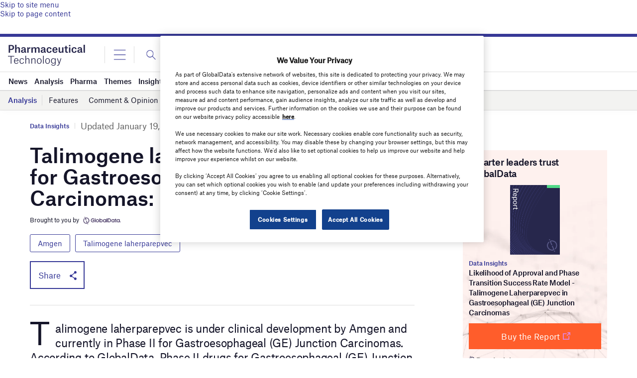

--- FILE ---
content_type: text/html; charset=utf-8
request_url: https://www.google.com/recaptcha/api2/anchor?ar=1&k=6LcqBjQUAAAAAOm0OoVcGhdeuwRaYeG44rfzGqtv&co=aHR0cHM6Ly93d3cucGhhcm1hY2V1dGljYWwtdGVjaG5vbG9neS5jb206NDQz&hl=en&v=PoyoqOPhxBO7pBk68S4YbpHZ&size=normal&anchor-ms=20000&execute-ms=30000&cb=3h515b6cwm17
body_size: 49264
content:
<!DOCTYPE HTML><html dir="ltr" lang="en"><head><meta http-equiv="Content-Type" content="text/html; charset=UTF-8">
<meta http-equiv="X-UA-Compatible" content="IE=edge">
<title>reCAPTCHA</title>
<style type="text/css">
/* cyrillic-ext */
@font-face {
  font-family: 'Roboto';
  font-style: normal;
  font-weight: 400;
  font-stretch: 100%;
  src: url(//fonts.gstatic.com/s/roboto/v48/KFO7CnqEu92Fr1ME7kSn66aGLdTylUAMa3GUBHMdazTgWw.woff2) format('woff2');
  unicode-range: U+0460-052F, U+1C80-1C8A, U+20B4, U+2DE0-2DFF, U+A640-A69F, U+FE2E-FE2F;
}
/* cyrillic */
@font-face {
  font-family: 'Roboto';
  font-style: normal;
  font-weight: 400;
  font-stretch: 100%;
  src: url(//fonts.gstatic.com/s/roboto/v48/KFO7CnqEu92Fr1ME7kSn66aGLdTylUAMa3iUBHMdazTgWw.woff2) format('woff2');
  unicode-range: U+0301, U+0400-045F, U+0490-0491, U+04B0-04B1, U+2116;
}
/* greek-ext */
@font-face {
  font-family: 'Roboto';
  font-style: normal;
  font-weight: 400;
  font-stretch: 100%;
  src: url(//fonts.gstatic.com/s/roboto/v48/KFO7CnqEu92Fr1ME7kSn66aGLdTylUAMa3CUBHMdazTgWw.woff2) format('woff2');
  unicode-range: U+1F00-1FFF;
}
/* greek */
@font-face {
  font-family: 'Roboto';
  font-style: normal;
  font-weight: 400;
  font-stretch: 100%;
  src: url(//fonts.gstatic.com/s/roboto/v48/KFO7CnqEu92Fr1ME7kSn66aGLdTylUAMa3-UBHMdazTgWw.woff2) format('woff2');
  unicode-range: U+0370-0377, U+037A-037F, U+0384-038A, U+038C, U+038E-03A1, U+03A3-03FF;
}
/* math */
@font-face {
  font-family: 'Roboto';
  font-style: normal;
  font-weight: 400;
  font-stretch: 100%;
  src: url(//fonts.gstatic.com/s/roboto/v48/KFO7CnqEu92Fr1ME7kSn66aGLdTylUAMawCUBHMdazTgWw.woff2) format('woff2');
  unicode-range: U+0302-0303, U+0305, U+0307-0308, U+0310, U+0312, U+0315, U+031A, U+0326-0327, U+032C, U+032F-0330, U+0332-0333, U+0338, U+033A, U+0346, U+034D, U+0391-03A1, U+03A3-03A9, U+03B1-03C9, U+03D1, U+03D5-03D6, U+03F0-03F1, U+03F4-03F5, U+2016-2017, U+2034-2038, U+203C, U+2040, U+2043, U+2047, U+2050, U+2057, U+205F, U+2070-2071, U+2074-208E, U+2090-209C, U+20D0-20DC, U+20E1, U+20E5-20EF, U+2100-2112, U+2114-2115, U+2117-2121, U+2123-214F, U+2190, U+2192, U+2194-21AE, U+21B0-21E5, U+21F1-21F2, U+21F4-2211, U+2213-2214, U+2216-22FF, U+2308-230B, U+2310, U+2319, U+231C-2321, U+2336-237A, U+237C, U+2395, U+239B-23B7, U+23D0, U+23DC-23E1, U+2474-2475, U+25AF, U+25B3, U+25B7, U+25BD, U+25C1, U+25CA, U+25CC, U+25FB, U+266D-266F, U+27C0-27FF, U+2900-2AFF, U+2B0E-2B11, U+2B30-2B4C, U+2BFE, U+3030, U+FF5B, U+FF5D, U+1D400-1D7FF, U+1EE00-1EEFF;
}
/* symbols */
@font-face {
  font-family: 'Roboto';
  font-style: normal;
  font-weight: 400;
  font-stretch: 100%;
  src: url(//fonts.gstatic.com/s/roboto/v48/KFO7CnqEu92Fr1ME7kSn66aGLdTylUAMaxKUBHMdazTgWw.woff2) format('woff2');
  unicode-range: U+0001-000C, U+000E-001F, U+007F-009F, U+20DD-20E0, U+20E2-20E4, U+2150-218F, U+2190, U+2192, U+2194-2199, U+21AF, U+21E6-21F0, U+21F3, U+2218-2219, U+2299, U+22C4-22C6, U+2300-243F, U+2440-244A, U+2460-24FF, U+25A0-27BF, U+2800-28FF, U+2921-2922, U+2981, U+29BF, U+29EB, U+2B00-2BFF, U+4DC0-4DFF, U+FFF9-FFFB, U+10140-1018E, U+10190-1019C, U+101A0, U+101D0-101FD, U+102E0-102FB, U+10E60-10E7E, U+1D2C0-1D2D3, U+1D2E0-1D37F, U+1F000-1F0FF, U+1F100-1F1AD, U+1F1E6-1F1FF, U+1F30D-1F30F, U+1F315, U+1F31C, U+1F31E, U+1F320-1F32C, U+1F336, U+1F378, U+1F37D, U+1F382, U+1F393-1F39F, U+1F3A7-1F3A8, U+1F3AC-1F3AF, U+1F3C2, U+1F3C4-1F3C6, U+1F3CA-1F3CE, U+1F3D4-1F3E0, U+1F3ED, U+1F3F1-1F3F3, U+1F3F5-1F3F7, U+1F408, U+1F415, U+1F41F, U+1F426, U+1F43F, U+1F441-1F442, U+1F444, U+1F446-1F449, U+1F44C-1F44E, U+1F453, U+1F46A, U+1F47D, U+1F4A3, U+1F4B0, U+1F4B3, U+1F4B9, U+1F4BB, U+1F4BF, U+1F4C8-1F4CB, U+1F4D6, U+1F4DA, U+1F4DF, U+1F4E3-1F4E6, U+1F4EA-1F4ED, U+1F4F7, U+1F4F9-1F4FB, U+1F4FD-1F4FE, U+1F503, U+1F507-1F50B, U+1F50D, U+1F512-1F513, U+1F53E-1F54A, U+1F54F-1F5FA, U+1F610, U+1F650-1F67F, U+1F687, U+1F68D, U+1F691, U+1F694, U+1F698, U+1F6AD, U+1F6B2, U+1F6B9-1F6BA, U+1F6BC, U+1F6C6-1F6CF, U+1F6D3-1F6D7, U+1F6E0-1F6EA, U+1F6F0-1F6F3, U+1F6F7-1F6FC, U+1F700-1F7FF, U+1F800-1F80B, U+1F810-1F847, U+1F850-1F859, U+1F860-1F887, U+1F890-1F8AD, U+1F8B0-1F8BB, U+1F8C0-1F8C1, U+1F900-1F90B, U+1F93B, U+1F946, U+1F984, U+1F996, U+1F9E9, U+1FA00-1FA6F, U+1FA70-1FA7C, U+1FA80-1FA89, U+1FA8F-1FAC6, U+1FACE-1FADC, U+1FADF-1FAE9, U+1FAF0-1FAF8, U+1FB00-1FBFF;
}
/* vietnamese */
@font-face {
  font-family: 'Roboto';
  font-style: normal;
  font-weight: 400;
  font-stretch: 100%;
  src: url(//fonts.gstatic.com/s/roboto/v48/KFO7CnqEu92Fr1ME7kSn66aGLdTylUAMa3OUBHMdazTgWw.woff2) format('woff2');
  unicode-range: U+0102-0103, U+0110-0111, U+0128-0129, U+0168-0169, U+01A0-01A1, U+01AF-01B0, U+0300-0301, U+0303-0304, U+0308-0309, U+0323, U+0329, U+1EA0-1EF9, U+20AB;
}
/* latin-ext */
@font-face {
  font-family: 'Roboto';
  font-style: normal;
  font-weight: 400;
  font-stretch: 100%;
  src: url(//fonts.gstatic.com/s/roboto/v48/KFO7CnqEu92Fr1ME7kSn66aGLdTylUAMa3KUBHMdazTgWw.woff2) format('woff2');
  unicode-range: U+0100-02BA, U+02BD-02C5, U+02C7-02CC, U+02CE-02D7, U+02DD-02FF, U+0304, U+0308, U+0329, U+1D00-1DBF, U+1E00-1E9F, U+1EF2-1EFF, U+2020, U+20A0-20AB, U+20AD-20C0, U+2113, U+2C60-2C7F, U+A720-A7FF;
}
/* latin */
@font-face {
  font-family: 'Roboto';
  font-style: normal;
  font-weight: 400;
  font-stretch: 100%;
  src: url(//fonts.gstatic.com/s/roboto/v48/KFO7CnqEu92Fr1ME7kSn66aGLdTylUAMa3yUBHMdazQ.woff2) format('woff2');
  unicode-range: U+0000-00FF, U+0131, U+0152-0153, U+02BB-02BC, U+02C6, U+02DA, U+02DC, U+0304, U+0308, U+0329, U+2000-206F, U+20AC, U+2122, U+2191, U+2193, U+2212, U+2215, U+FEFF, U+FFFD;
}
/* cyrillic-ext */
@font-face {
  font-family: 'Roboto';
  font-style: normal;
  font-weight: 500;
  font-stretch: 100%;
  src: url(//fonts.gstatic.com/s/roboto/v48/KFO7CnqEu92Fr1ME7kSn66aGLdTylUAMa3GUBHMdazTgWw.woff2) format('woff2');
  unicode-range: U+0460-052F, U+1C80-1C8A, U+20B4, U+2DE0-2DFF, U+A640-A69F, U+FE2E-FE2F;
}
/* cyrillic */
@font-face {
  font-family: 'Roboto';
  font-style: normal;
  font-weight: 500;
  font-stretch: 100%;
  src: url(//fonts.gstatic.com/s/roboto/v48/KFO7CnqEu92Fr1ME7kSn66aGLdTylUAMa3iUBHMdazTgWw.woff2) format('woff2');
  unicode-range: U+0301, U+0400-045F, U+0490-0491, U+04B0-04B1, U+2116;
}
/* greek-ext */
@font-face {
  font-family: 'Roboto';
  font-style: normal;
  font-weight: 500;
  font-stretch: 100%;
  src: url(//fonts.gstatic.com/s/roboto/v48/KFO7CnqEu92Fr1ME7kSn66aGLdTylUAMa3CUBHMdazTgWw.woff2) format('woff2');
  unicode-range: U+1F00-1FFF;
}
/* greek */
@font-face {
  font-family: 'Roboto';
  font-style: normal;
  font-weight: 500;
  font-stretch: 100%;
  src: url(//fonts.gstatic.com/s/roboto/v48/KFO7CnqEu92Fr1ME7kSn66aGLdTylUAMa3-UBHMdazTgWw.woff2) format('woff2');
  unicode-range: U+0370-0377, U+037A-037F, U+0384-038A, U+038C, U+038E-03A1, U+03A3-03FF;
}
/* math */
@font-face {
  font-family: 'Roboto';
  font-style: normal;
  font-weight: 500;
  font-stretch: 100%;
  src: url(//fonts.gstatic.com/s/roboto/v48/KFO7CnqEu92Fr1ME7kSn66aGLdTylUAMawCUBHMdazTgWw.woff2) format('woff2');
  unicode-range: U+0302-0303, U+0305, U+0307-0308, U+0310, U+0312, U+0315, U+031A, U+0326-0327, U+032C, U+032F-0330, U+0332-0333, U+0338, U+033A, U+0346, U+034D, U+0391-03A1, U+03A3-03A9, U+03B1-03C9, U+03D1, U+03D5-03D6, U+03F0-03F1, U+03F4-03F5, U+2016-2017, U+2034-2038, U+203C, U+2040, U+2043, U+2047, U+2050, U+2057, U+205F, U+2070-2071, U+2074-208E, U+2090-209C, U+20D0-20DC, U+20E1, U+20E5-20EF, U+2100-2112, U+2114-2115, U+2117-2121, U+2123-214F, U+2190, U+2192, U+2194-21AE, U+21B0-21E5, U+21F1-21F2, U+21F4-2211, U+2213-2214, U+2216-22FF, U+2308-230B, U+2310, U+2319, U+231C-2321, U+2336-237A, U+237C, U+2395, U+239B-23B7, U+23D0, U+23DC-23E1, U+2474-2475, U+25AF, U+25B3, U+25B7, U+25BD, U+25C1, U+25CA, U+25CC, U+25FB, U+266D-266F, U+27C0-27FF, U+2900-2AFF, U+2B0E-2B11, U+2B30-2B4C, U+2BFE, U+3030, U+FF5B, U+FF5D, U+1D400-1D7FF, U+1EE00-1EEFF;
}
/* symbols */
@font-face {
  font-family: 'Roboto';
  font-style: normal;
  font-weight: 500;
  font-stretch: 100%;
  src: url(//fonts.gstatic.com/s/roboto/v48/KFO7CnqEu92Fr1ME7kSn66aGLdTylUAMaxKUBHMdazTgWw.woff2) format('woff2');
  unicode-range: U+0001-000C, U+000E-001F, U+007F-009F, U+20DD-20E0, U+20E2-20E4, U+2150-218F, U+2190, U+2192, U+2194-2199, U+21AF, U+21E6-21F0, U+21F3, U+2218-2219, U+2299, U+22C4-22C6, U+2300-243F, U+2440-244A, U+2460-24FF, U+25A0-27BF, U+2800-28FF, U+2921-2922, U+2981, U+29BF, U+29EB, U+2B00-2BFF, U+4DC0-4DFF, U+FFF9-FFFB, U+10140-1018E, U+10190-1019C, U+101A0, U+101D0-101FD, U+102E0-102FB, U+10E60-10E7E, U+1D2C0-1D2D3, U+1D2E0-1D37F, U+1F000-1F0FF, U+1F100-1F1AD, U+1F1E6-1F1FF, U+1F30D-1F30F, U+1F315, U+1F31C, U+1F31E, U+1F320-1F32C, U+1F336, U+1F378, U+1F37D, U+1F382, U+1F393-1F39F, U+1F3A7-1F3A8, U+1F3AC-1F3AF, U+1F3C2, U+1F3C4-1F3C6, U+1F3CA-1F3CE, U+1F3D4-1F3E0, U+1F3ED, U+1F3F1-1F3F3, U+1F3F5-1F3F7, U+1F408, U+1F415, U+1F41F, U+1F426, U+1F43F, U+1F441-1F442, U+1F444, U+1F446-1F449, U+1F44C-1F44E, U+1F453, U+1F46A, U+1F47D, U+1F4A3, U+1F4B0, U+1F4B3, U+1F4B9, U+1F4BB, U+1F4BF, U+1F4C8-1F4CB, U+1F4D6, U+1F4DA, U+1F4DF, U+1F4E3-1F4E6, U+1F4EA-1F4ED, U+1F4F7, U+1F4F9-1F4FB, U+1F4FD-1F4FE, U+1F503, U+1F507-1F50B, U+1F50D, U+1F512-1F513, U+1F53E-1F54A, U+1F54F-1F5FA, U+1F610, U+1F650-1F67F, U+1F687, U+1F68D, U+1F691, U+1F694, U+1F698, U+1F6AD, U+1F6B2, U+1F6B9-1F6BA, U+1F6BC, U+1F6C6-1F6CF, U+1F6D3-1F6D7, U+1F6E0-1F6EA, U+1F6F0-1F6F3, U+1F6F7-1F6FC, U+1F700-1F7FF, U+1F800-1F80B, U+1F810-1F847, U+1F850-1F859, U+1F860-1F887, U+1F890-1F8AD, U+1F8B0-1F8BB, U+1F8C0-1F8C1, U+1F900-1F90B, U+1F93B, U+1F946, U+1F984, U+1F996, U+1F9E9, U+1FA00-1FA6F, U+1FA70-1FA7C, U+1FA80-1FA89, U+1FA8F-1FAC6, U+1FACE-1FADC, U+1FADF-1FAE9, U+1FAF0-1FAF8, U+1FB00-1FBFF;
}
/* vietnamese */
@font-face {
  font-family: 'Roboto';
  font-style: normal;
  font-weight: 500;
  font-stretch: 100%;
  src: url(//fonts.gstatic.com/s/roboto/v48/KFO7CnqEu92Fr1ME7kSn66aGLdTylUAMa3OUBHMdazTgWw.woff2) format('woff2');
  unicode-range: U+0102-0103, U+0110-0111, U+0128-0129, U+0168-0169, U+01A0-01A1, U+01AF-01B0, U+0300-0301, U+0303-0304, U+0308-0309, U+0323, U+0329, U+1EA0-1EF9, U+20AB;
}
/* latin-ext */
@font-face {
  font-family: 'Roboto';
  font-style: normal;
  font-weight: 500;
  font-stretch: 100%;
  src: url(//fonts.gstatic.com/s/roboto/v48/KFO7CnqEu92Fr1ME7kSn66aGLdTylUAMa3KUBHMdazTgWw.woff2) format('woff2');
  unicode-range: U+0100-02BA, U+02BD-02C5, U+02C7-02CC, U+02CE-02D7, U+02DD-02FF, U+0304, U+0308, U+0329, U+1D00-1DBF, U+1E00-1E9F, U+1EF2-1EFF, U+2020, U+20A0-20AB, U+20AD-20C0, U+2113, U+2C60-2C7F, U+A720-A7FF;
}
/* latin */
@font-face {
  font-family: 'Roboto';
  font-style: normal;
  font-weight: 500;
  font-stretch: 100%;
  src: url(//fonts.gstatic.com/s/roboto/v48/KFO7CnqEu92Fr1ME7kSn66aGLdTylUAMa3yUBHMdazQ.woff2) format('woff2');
  unicode-range: U+0000-00FF, U+0131, U+0152-0153, U+02BB-02BC, U+02C6, U+02DA, U+02DC, U+0304, U+0308, U+0329, U+2000-206F, U+20AC, U+2122, U+2191, U+2193, U+2212, U+2215, U+FEFF, U+FFFD;
}
/* cyrillic-ext */
@font-face {
  font-family: 'Roboto';
  font-style: normal;
  font-weight: 900;
  font-stretch: 100%;
  src: url(//fonts.gstatic.com/s/roboto/v48/KFO7CnqEu92Fr1ME7kSn66aGLdTylUAMa3GUBHMdazTgWw.woff2) format('woff2');
  unicode-range: U+0460-052F, U+1C80-1C8A, U+20B4, U+2DE0-2DFF, U+A640-A69F, U+FE2E-FE2F;
}
/* cyrillic */
@font-face {
  font-family: 'Roboto';
  font-style: normal;
  font-weight: 900;
  font-stretch: 100%;
  src: url(//fonts.gstatic.com/s/roboto/v48/KFO7CnqEu92Fr1ME7kSn66aGLdTylUAMa3iUBHMdazTgWw.woff2) format('woff2');
  unicode-range: U+0301, U+0400-045F, U+0490-0491, U+04B0-04B1, U+2116;
}
/* greek-ext */
@font-face {
  font-family: 'Roboto';
  font-style: normal;
  font-weight: 900;
  font-stretch: 100%;
  src: url(//fonts.gstatic.com/s/roboto/v48/KFO7CnqEu92Fr1ME7kSn66aGLdTylUAMa3CUBHMdazTgWw.woff2) format('woff2');
  unicode-range: U+1F00-1FFF;
}
/* greek */
@font-face {
  font-family: 'Roboto';
  font-style: normal;
  font-weight: 900;
  font-stretch: 100%;
  src: url(//fonts.gstatic.com/s/roboto/v48/KFO7CnqEu92Fr1ME7kSn66aGLdTylUAMa3-UBHMdazTgWw.woff2) format('woff2');
  unicode-range: U+0370-0377, U+037A-037F, U+0384-038A, U+038C, U+038E-03A1, U+03A3-03FF;
}
/* math */
@font-face {
  font-family: 'Roboto';
  font-style: normal;
  font-weight: 900;
  font-stretch: 100%;
  src: url(//fonts.gstatic.com/s/roboto/v48/KFO7CnqEu92Fr1ME7kSn66aGLdTylUAMawCUBHMdazTgWw.woff2) format('woff2');
  unicode-range: U+0302-0303, U+0305, U+0307-0308, U+0310, U+0312, U+0315, U+031A, U+0326-0327, U+032C, U+032F-0330, U+0332-0333, U+0338, U+033A, U+0346, U+034D, U+0391-03A1, U+03A3-03A9, U+03B1-03C9, U+03D1, U+03D5-03D6, U+03F0-03F1, U+03F4-03F5, U+2016-2017, U+2034-2038, U+203C, U+2040, U+2043, U+2047, U+2050, U+2057, U+205F, U+2070-2071, U+2074-208E, U+2090-209C, U+20D0-20DC, U+20E1, U+20E5-20EF, U+2100-2112, U+2114-2115, U+2117-2121, U+2123-214F, U+2190, U+2192, U+2194-21AE, U+21B0-21E5, U+21F1-21F2, U+21F4-2211, U+2213-2214, U+2216-22FF, U+2308-230B, U+2310, U+2319, U+231C-2321, U+2336-237A, U+237C, U+2395, U+239B-23B7, U+23D0, U+23DC-23E1, U+2474-2475, U+25AF, U+25B3, U+25B7, U+25BD, U+25C1, U+25CA, U+25CC, U+25FB, U+266D-266F, U+27C0-27FF, U+2900-2AFF, U+2B0E-2B11, U+2B30-2B4C, U+2BFE, U+3030, U+FF5B, U+FF5D, U+1D400-1D7FF, U+1EE00-1EEFF;
}
/* symbols */
@font-face {
  font-family: 'Roboto';
  font-style: normal;
  font-weight: 900;
  font-stretch: 100%;
  src: url(//fonts.gstatic.com/s/roboto/v48/KFO7CnqEu92Fr1ME7kSn66aGLdTylUAMaxKUBHMdazTgWw.woff2) format('woff2');
  unicode-range: U+0001-000C, U+000E-001F, U+007F-009F, U+20DD-20E0, U+20E2-20E4, U+2150-218F, U+2190, U+2192, U+2194-2199, U+21AF, U+21E6-21F0, U+21F3, U+2218-2219, U+2299, U+22C4-22C6, U+2300-243F, U+2440-244A, U+2460-24FF, U+25A0-27BF, U+2800-28FF, U+2921-2922, U+2981, U+29BF, U+29EB, U+2B00-2BFF, U+4DC0-4DFF, U+FFF9-FFFB, U+10140-1018E, U+10190-1019C, U+101A0, U+101D0-101FD, U+102E0-102FB, U+10E60-10E7E, U+1D2C0-1D2D3, U+1D2E0-1D37F, U+1F000-1F0FF, U+1F100-1F1AD, U+1F1E6-1F1FF, U+1F30D-1F30F, U+1F315, U+1F31C, U+1F31E, U+1F320-1F32C, U+1F336, U+1F378, U+1F37D, U+1F382, U+1F393-1F39F, U+1F3A7-1F3A8, U+1F3AC-1F3AF, U+1F3C2, U+1F3C4-1F3C6, U+1F3CA-1F3CE, U+1F3D4-1F3E0, U+1F3ED, U+1F3F1-1F3F3, U+1F3F5-1F3F7, U+1F408, U+1F415, U+1F41F, U+1F426, U+1F43F, U+1F441-1F442, U+1F444, U+1F446-1F449, U+1F44C-1F44E, U+1F453, U+1F46A, U+1F47D, U+1F4A3, U+1F4B0, U+1F4B3, U+1F4B9, U+1F4BB, U+1F4BF, U+1F4C8-1F4CB, U+1F4D6, U+1F4DA, U+1F4DF, U+1F4E3-1F4E6, U+1F4EA-1F4ED, U+1F4F7, U+1F4F9-1F4FB, U+1F4FD-1F4FE, U+1F503, U+1F507-1F50B, U+1F50D, U+1F512-1F513, U+1F53E-1F54A, U+1F54F-1F5FA, U+1F610, U+1F650-1F67F, U+1F687, U+1F68D, U+1F691, U+1F694, U+1F698, U+1F6AD, U+1F6B2, U+1F6B9-1F6BA, U+1F6BC, U+1F6C6-1F6CF, U+1F6D3-1F6D7, U+1F6E0-1F6EA, U+1F6F0-1F6F3, U+1F6F7-1F6FC, U+1F700-1F7FF, U+1F800-1F80B, U+1F810-1F847, U+1F850-1F859, U+1F860-1F887, U+1F890-1F8AD, U+1F8B0-1F8BB, U+1F8C0-1F8C1, U+1F900-1F90B, U+1F93B, U+1F946, U+1F984, U+1F996, U+1F9E9, U+1FA00-1FA6F, U+1FA70-1FA7C, U+1FA80-1FA89, U+1FA8F-1FAC6, U+1FACE-1FADC, U+1FADF-1FAE9, U+1FAF0-1FAF8, U+1FB00-1FBFF;
}
/* vietnamese */
@font-face {
  font-family: 'Roboto';
  font-style: normal;
  font-weight: 900;
  font-stretch: 100%;
  src: url(//fonts.gstatic.com/s/roboto/v48/KFO7CnqEu92Fr1ME7kSn66aGLdTylUAMa3OUBHMdazTgWw.woff2) format('woff2');
  unicode-range: U+0102-0103, U+0110-0111, U+0128-0129, U+0168-0169, U+01A0-01A1, U+01AF-01B0, U+0300-0301, U+0303-0304, U+0308-0309, U+0323, U+0329, U+1EA0-1EF9, U+20AB;
}
/* latin-ext */
@font-face {
  font-family: 'Roboto';
  font-style: normal;
  font-weight: 900;
  font-stretch: 100%;
  src: url(//fonts.gstatic.com/s/roboto/v48/KFO7CnqEu92Fr1ME7kSn66aGLdTylUAMa3KUBHMdazTgWw.woff2) format('woff2');
  unicode-range: U+0100-02BA, U+02BD-02C5, U+02C7-02CC, U+02CE-02D7, U+02DD-02FF, U+0304, U+0308, U+0329, U+1D00-1DBF, U+1E00-1E9F, U+1EF2-1EFF, U+2020, U+20A0-20AB, U+20AD-20C0, U+2113, U+2C60-2C7F, U+A720-A7FF;
}
/* latin */
@font-face {
  font-family: 'Roboto';
  font-style: normal;
  font-weight: 900;
  font-stretch: 100%;
  src: url(//fonts.gstatic.com/s/roboto/v48/KFO7CnqEu92Fr1ME7kSn66aGLdTylUAMa3yUBHMdazQ.woff2) format('woff2');
  unicode-range: U+0000-00FF, U+0131, U+0152-0153, U+02BB-02BC, U+02C6, U+02DA, U+02DC, U+0304, U+0308, U+0329, U+2000-206F, U+20AC, U+2122, U+2191, U+2193, U+2212, U+2215, U+FEFF, U+FFFD;
}

</style>
<link rel="stylesheet" type="text/css" href="https://www.gstatic.com/recaptcha/releases/PoyoqOPhxBO7pBk68S4YbpHZ/styles__ltr.css">
<script nonce="JtEL36efFCt9MNDgOwz99w" type="text/javascript">window['__recaptcha_api'] = 'https://www.google.com/recaptcha/api2/';</script>
<script type="text/javascript" src="https://www.gstatic.com/recaptcha/releases/PoyoqOPhxBO7pBk68S4YbpHZ/recaptcha__en.js" nonce="JtEL36efFCt9MNDgOwz99w">
      
    </script></head>
<body><div id="rc-anchor-alert" class="rc-anchor-alert"></div>
<input type="hidden" id="recaptcha-token" value="[base64]">
<script type="text/javascript" nonce="JtEL36efFCt9MNDgOwz99w">
      recaptcha.anchor.Main.init("[\x22ainput\x22,[\x22bgdata\x22,\x22\x22,\[base64]/[base64]/UltIKytdPWE6KGE8MjA0OD9SW0grK109YT4+NnwxOTI6KChhJjY0NTEyKT09NTUyOTYmJnErMTxoLmxlbmd0aCYmKGguY2hhckNvZGVBdChxKzEpJjY0NTEyKT09NTYzMjA/[base64]/MjU1OlI/[base64]/[base64]/[base64]/[base64]/[base64]/[base64]/[base64]/[base64]/[base64]/[base64]\x22,\[base64]\\u003d\x22,\[base64]/JVbCmsOIPVfDuMO+w7HDmcO7HTIIwrnDlQDDisKYw65pw7kOFsKfB8KAcMK6BTnDgk3CjcOOJE5tw7lpwqtSwovDuls2Wlc/OMO1w7FNWxXCncKQfMK4B8Kfw59rw7PDvB7CrlnChR/DtMKVLcK+B2prOwhadcKiFsOgEcO3E3QRw63CuG/DqcObZsKVwpnCnsO9wqpscsKIwp3CswbCgMKRwq3CuzFrwpt8w5zCvsKxw5PCvn3DmyE2wqvCrcK5w4wcwpXDujMOwrDCpmJZNsOlCMO3w4dXw412w57Ci8OUAAl4w5hPw73Cr1rDgFvDoF/Dg2wew71iYsK+ZX/DjDwmZXI0fcKUwpLCuAB1w4/DrMOPw4zDhFNzJVU+w5jDskjDuHE/[base64]/DqQHDiz3CoDYjw7XCoTzDjRPDjcOOcFM1wrXDqyrDhzzCuMKOZSw5ScK1w6xZHi/DjMKgw63ClcKKf8ORwqQqbjAUUyLCmAjCgsOqNsK7b2zCvmxJfMK5wpJ3w6ZywqTCoMOnwrLCkMKCDcOrWgnDt8O+wofCu1dUwrUoRsKQw4JPUMOzMU7DumjCvDYJNMKRaXLDnsKKwqrCrw/DhTrCq8KSb3FJwq3CnjzCi2PCkCB4C8KwWMO6A0DDp8KIwpHDjsK6cTXCtXU6CMOhC8OFwoB8w6zCk8OsIsKjw6TCrD3Cog/CmH8RXsKtRTMmw7DCoRxGRMOCwqbChV/DiTwcwqVewr0zNnXCtkDDqHXDvgfDq3bDkTHCmcOKwpIdw410w4bCgm5+wr1XwofCtGHCq8Kmw6rDhsOhQsOywr1tOTVuwrrCmcOIw4E5w7HCmMKPEQ/[base64]/[base64]/ClcK8wpjDisKowr/DtCXCpcKXdErDocKlwp3DscKiw5rDpMOpfCPCgnfCjsOow4/[base64]/CscKJHQvCsFAifsO2woHDiMKjw7A2GWdbTk3CgMK/w4oTdMOGM1bDg8KOaG/Cj8O5w5N3YMK/McKUIcKOGMKZwoJRwq7CkSQ9wolqw5nDtRRMworCoEQ2woDDlFVrJMO1wrBDw5HDnnLCnGkswpbCosOJw4vCscKnw5FbHV5YUm/[base64]/CtsOiw5XChQNVw6pFwpTCgXsGOTxlw7nCvSPDm2I2aiIdBDxVw4PDuT9WJAp7VsKow58sw7/[base64]/LcKjB00vwpYbwokcUhHDgRl2w6HClgvCkUJqwrrDqR7Dq3pEw73Drlk8w643w5LDmxXDthgbw5vClT9iTVJVJAHDg2ArScOvSl/DusK9Y8KIw4F2NcK1wpvCrMOvw5TCnAnCois9IB41KWsPw5nDox1nUBPCt1Rnwq7CqsOQw4NGOMORwp/DlVYPDcOvFSPCgibCgEwIw4TCksKOGElew7nClyPCm8OIM8KKwoQuwrobw6YiUMO/LsKtw5XDqsOMHy91w43DmMKiw5ApXcOuw4vCn1LChsO1w64Kw6/Cu8KjwofCsMO/[base64]/CiVzCtms8WiEhUh3DucKsw5w7w5PDucOdw5R+wqLCu8KWPCJJwo/[base64]/[base64]/ClQJZwoFQwq/CosOPLsKdfMODwo1Pw5nClsKZSsKuacKOQ8KRNUYHwoPCocKYCArCvl7Cv8KYWEIbbTUaC1zCqcOVA8Ovw4F5O8K/w7tmF0rCvCLCtWvCj2bCgMOJXBHDjMObHsKaw6ovRcKuEDfCncKiDQsiccKJIilOw45ZWcKEdx3DlMOswonCmy5sRMK/Aw0xwo4qw7HCrMO2EMKjeMO7w4Jbw5bDoMKcw6fCv1EiAsO7wqR0w6bDswUrw4LDkyfCusKcwohgwpDDmVXDnAVnw4RaV8KywrTCrRTDlcOgwpbDn8ODwrExK8OZwpUdKcKkFMKHEsKWwq/Dmyl7w7VeXhswOGc/bRLDuMK5CSjDtMOpIMOLw77CgDrDtsKmalUNBcOjZxVJT8OKEG3DjUUpNMK5wpfCm8OkKFrDgHzDvMOFwqLCpcKtV8KAw6PCiCPDpcKJw41ow4YqOV/Cmx1GwqVZwq0dKB9hw6fCmcKJKsOsbHjDolUVwpvDpcOsw7bDgmEbw4vDtcKdT8ONYSddTDfDgmQ0T8KFwo/Dkmo6FUZeWV7CpVrDl0MqwrJGbELCsAXCuF99AsK/[base64]/[base64]/wqzDj8OoYsO6wqXDqsKIwqNyKMKgH8O+w605wrx6w41awothwoPDsMO8w7rDk0dPHcK6JMKtw61XworCjsKSw7k3diVXw47DpmZLEFnCkWQKCMOYw6Q7worCgDhzw6XDjG/DkcO0wrrCpcOHw6vCksKewqZuG8KBDy/CssOMMcK7WcKnwrgbw6TCjms8worDqHFIw63DoV9QIwbDunPCjcK2w7/DjsKuw7EdGjNewrLDv8KxWcOIw4Fmwo/DrcOrw6XDucKFDsOUw5jCh0kbw59ZZiE/wrgiesOaRxpUw702wqjClWQ+w4rCqsKKAzcFWQPDpijClsOXw4zCqMKswr0VHElIw5LDuSXCnsKrA2Rlw57DhMK0w6cUKlQOw4DDgFbCnsOMwqIhWsK+UcKOwrjDnH/DssOdw5tnwpcnXMOrw4gLE8KEw5XCrsKzwoLCtUbDkMKhwoRRw7JZwoF2fMOYw5BtwpPCtRx/[base64]/DnsO+w7/[base64]/wqA/wo99ecKAImFMw4bCn8ObwoTCoRNMAT7CpjZSecKfN1jDjF/[base64]/w73DusOkwrrCusOhTSE0CcKewqlxw6DCjFJ7cmfDnEErR8O5woLDlMKDw5E7eMOaJ8OQSMK0w7/CrChRL8OAw6nDqlzDgcOraD8Gwo/[base64]/CvHPDiWbDl8KkwqIoJiE1b1knwqh/w48Gw7tKw78MPGELN0fChgBjw5pGwolFw5LCvsO1w4TDtSLCjsKENhHCmwXDvcKUwqxewqUqHSLCmMKzNxJbaB94MhvCmGIuw7rClsO6PsObTMKjSiw3w70JwqTDi8O8wrVQOsOfwrR/JsOLw69EwpQ9CiJkw6DClsOKwpvCgsKMRsKuw68rwoHDgcOKwpd6w5hGw7LDqlAbQBDDi8KGecKKw5pfYsOOTsK4fBzCmcOxEWJ9wp7DjcKzOsKTCE3CnEzCl8K/[base64]/w4TCqksHB8KyOQPCpgYaw6/CgHsxacOzw7TDgw5OejXCksKQdHMTWiXCnWMUwol3w5EoUlhEw6wJLMOEf8KDHjc4NEIIw5fDvMKjFGDDjBZZUi7DpyQ/WcKYVsKCwpFoAnhkwpRew5rDmBLDtcK/woRQM0LDuMKKD0DCoVJ7w5BMGRZQJBwbwpbDvcOTw5/CrsK0wr/ClGjCtEUXKMO6wocxacKWA0HCmUtywp7CrMKRwrzCgcOGw67DiXHCnR3DucKbwoMDwpzDhcKocEIXZsKYw6TCl2nCiGjDiQXCucKXYgliSh4ZeFcZw6Qhw6UIwr7CicKXw5Ryw4zDth/CjSLDgB4OKcKMHh9XDsKuE8K0wo3DpMOEaEVAw7XDjcKQwpNhw7XDpcO5f27CpMOYTEPDmTonw6MTGcKIc0MfwqV7wpwswojDnwnCsxVIw6rDn8KYw7N2BcOdwr3DsMOFwqPDl2bDsD5fTgTClcO1ZgcUwrBbwolXw4LDphB/AcKXUUkYZl/CvcKUwr7DtE5/wpEpJlkMA2pLwoYPOBA1wqtmw5QYJD4awq/[base64]/wr7CuDXCqsKXw6bCi3PCpcK3dcOAMMKzMR3DrsOdN8KpKEwLwqZqw7PCg1XDvcO5wrMTwp4RTFNQw4rDjMONw4vDrMOcwqTDlsK5w4w6wqNLPMKrd8OLw7DCl8Kiw7jDl8KBwrgMw6PCn3dQYF8WXsOqw4kbw6XCmknDkjvDjcOnwonCuDTCo8OcwppQw7TDv2/DrmIaw75IQcK+csKVWhPDj8K9wqU4dcKUdzEed8KXwrpvw5fCm3TDt8O4w5UON1U/w60oSHBiw6JRWsOeGGjDncKDdmzCgsK2NsKrGDnDogbCt8OVw5PCjsK4LCB0wpNMwqtrLnkDZsOwKsKHw7DCg8KhMTbDt8Odw7ZewrIRw6QGwpvDqMKfPcOew4zDrTLDskfCjsOpecK7MywNw6XDuMK4w5bCsht8w77DvMK5w7EHOMOhBsOXE8OeVwcoScOGw4PChHg/JMOjd3MSfBXCkU7Dm8O2FWlHw7zDuXZYw6xmfA/DnDtCwrvDiCzCklQVSk5Cw7LCkl1YZsOuwpoowqjDuwspw4jCqS12RcOjXcKPGcOSFsO/S0bDiw1MworCkibDrHZJQcKtw4tVwq/Do8OUQcKIIGHDrcOAf8OwXMKOw6jDtcOrGiF8f8Odw5HCp1jCu1YLwpAfdsKmwqXCgMKwGyoiXMOaw7jDnFg+f8Kpw4/[base64]/[base64]/cMKtw6jCgMO3wojDj8KpAR07DAUjwrrDhsKkVnHCpWU4OcOiHcKkw7rCh8KwQcOeeMOsw5XCosKHwpLCjMOuBy4Mw4NYwrRAa8OwPsK/acOQw7kbL8KRRRTCuXHDmMO/w6wGaQXDuQ/Dq8KHeMOyVMOmT8Olw6RfJcKcbi9kRifDsFfDl8Ktw7M6OgDDmh5LbCBpDCBCMMOKwq7DrMO8SMOtWFESEVrDt8OuZcO3CsKjwrkFQMO1wqF+PcKOwpQwPys8KXoqKWMgWMOSblzCsWPDsjsMw54Gwq/CgcOxCX80w5tERcKywqXCjcK6w5TCjcOFw6zDlMO1H8OQwoo3woHCimvDhcKZSMKMXsOrSVrDmEl8w4oTdMOawp7DjE9RwosWRMKzNUnCpMObw65Swr/Cin0Ew7/CikZ+w4fDnwEBwoQbw4lwIWHCrsOfPcKrw6A+wqvCk8KMw5HCnS/DqcOxdcKnw4zDmsKafsOSwrvCsDnDpMODTULDplFdSsOlwr7DvsK5Dx8mw5RiwqVxE3ogH8O/w4DDrcOYwqnChFTClsO+w7VPJ2nCucKSecKfwqLCv3sawqTCmcKtwoMrAMK0woxpT8OcCwnDt8K7EADDmhPCpHPDlX/[base64]/DqsKuw5nCsMOAwoFFw5nDqgNqYEJVwoJtd8K/QsKdGcOhwoVRQQfCnnvDiC3DssKqKkLDmMK9wojCtS86w7/CtMKuPgDCm1xubMKQOzDDu0YuMX91DsONDms5bEvDqFXDjWrDpcKRw5fCrsO9esOqa2/Ds8KDOlFwMsKIw5ZrNh/[base64]/CvsO/[base64]/Dq8KGwrfCkFhIF3Q8aisFfMKhacKww5nCi37DmkUuw43Cl2AaHnPDtz/Dv8OywoDCoW4jXMOgwpEPw5xOwo/DocKew64tRcOoJSAAwpxsw6nCjcKnPQRwOgwxw651wocHwq3Cq2bCs8KQwqU1MsKzw5TCjV/DgkjCqcOORk/DkBFOLQnDscK5axI4SyXDvcO4WA1tE8O8w6RRKcOFw63DkhHDm1d1w7h9PxpFw4cCCF/[base64]/w6ZYw7oiwp/[base64]/CpMKgUMOWw5jCkcOuN8K1wpp3w5dCai05XcOWGMK2woJmwoI5wpZvc3MLBGzDgQLDkcKwwo4tw4s0woPColFUJnnCpXcwM8OqCVwufMKDP8OOwonCq8Oqwr/DuVgsbsOxwrXDs8OxRVnCuhAgwqvDlcOxRMKjD00Vw5zDnWUeRCQLw5xzwoEcEsOVFMOAPhbDjcOGXEDDhcOLKizDgcOWOg9KFB1QZsKQwrQ/FFFew5F+Bi7CikxrAiBad0UvJmXDqcKHw7rCgsOBKsKiHEfCnRPDrsKJZ8Olw5vDiDguFDIewp7Dg8KGZTbDm8KbwqcVDMOuwr1CwpDCsTXDlsOpaDllDQQdHsKZfnIjw5PCrRvCtW/CoEDDt8Krw6vDrStmaUVFw73DoU5twqR4w4ARR8OJRALCjcK3csOswo55bcOXw5zChsOxejzCscKGwpwNwqbCh8OgaCgZDsKYwq3Di8K/[base64]/ClcKnZsKlw5zCvz1PwqdBIVwFaw/DvsOKw6pewrfDr8OCCFZLTsK8Zx3CtEvDucKMR2oBDSnCp8KBOQBXOCEpw58Tw7nChmDDosKFH8OUOBbDucKcLnTDk8KgPkcAw5PDrwHCk8OtwpXDqsKUwqANwqTDl8O9cS7DpXbDrXElw583wp/DgAFOw5DCgjbClRxmw4PDpzk/H8Oww5XDlQ7Dgyd6wpQKw7rCjcKOw79pElVyDMKrKMKiMcKDwrFIwr7CicK5w7RHBCMgTMKhGCwhAFIKwqjDvW/CvBRLTTplw5XCnRgEw5/ClU0dw73Dmg/CqsKWfsKgLGg5wprCusKFw6fDhsOcw6LDg8OAw4fDhsOawqrClWrDlG4dw65Vwr7DlE3DmMKTXmRyaEojw6YIYW5jwr1uOcONGj5NESHDnsKGwr/DgcOtwpZ0w6Ahwop/bh/DrnDCvMOacB4xw5lKBMOqKcKJwqQXM8KAwposwoxeP2dvw6Rnw4llXcOUCD7CuDPCvH5nw5zDh8KMwr3CnMKMw6fDqSrDsU/DosKFasKzw4TCg8KMBsK2w5HClw1LwrAWM8Ktw7wPwrN1wrfCqsK8bMKpwrJzwpIoejTDiMOZwp/[base64]/woHDpn3DvzMHwpBJX8OHMk5Jw4/Dkm7CvzZqRkzCvTpuVcKnEsOYwpvDmlIawpF0R8Ojw4nDjcK/[base64]/VVPDpMO3N0HDtcOxf8KMfQvCkQFqw7FKw6rCrDgOIcOXMDotwpUaN8KJwpLDjEXDjkzDrhPCtcOMwpXDi8Kyf8OYV2tcw4VAWmZkQMObRVbCvsKpI8KBw65OMwnDkjUlblLDscK/w7EGYMOKUTN1w6Msw50iwpZswrjCv17CvsKiBUg9ZcO4VMOtQcK2TmR0wqjDuW4Xw7ETZhPDgMOKw6YgYVsswoQMw5PDkcKKC8KXEww/fn7DgsKmS8OjdMOEcW5ZImPDqsK3acODw5nDnAXDkHMbWyrDqSA9UHMsw6HDsSbCmz3DpgbDmcOiwo7CjcOZQsO/J8OewoNkWy9PcsKCwo3CgMK1TcOdIlNhMcOaw7VCwq7DlW9Bwp3DpcOPw6cewrVOwoTCqxbDhR/DolLClcOiUsKyckl+wo/DrWbDqRQqSxnDmCPCqsO7woHDkcOCZ0ZRwoHDi8KVWVDCmMOfw7ZVw51iesKpI8OwNcK0w5pAEcKnw5BQw67Cn01DIm9zA8OHwphmLMKNGAgYMnI5cMKRd8K5woVNw6I6wqNfYsOwHMKKN8OKf1jCuSFlw49dw4/[base64]/B8OXesO6wqjCnVdjwpbCh8Ofw4o1w7jDtcOYw4jCjXTCnMOkwq4UZjTCjsOwVxxqLcK3w4Idw58OABZmwqoMwqBmRyvDoy85OMK1N8KoXcKjwpk6wokKwrPDiTtUbErCrFINw6wuBX1IbcKKw7DDtDg3SXPCp03CnMOvJcO0w5DDgcOlCBAJF2V+cxDDrEXDrVnDiSU/[base64]/Cq3gNFFp3wpQ6w6jDgsKHw4vCtMKVw7LDrsOQYsOVwq3DlmQyBMKVd8KfwrFIw7LDgcOpJF/DjsOvKTvDrsOlVcOLOiFZw7rCnw7DsgvDjsK5w7vDjcKeTWVzDsOPw6UgZU16wpnDjxkXYsOQw7/CrcOzGEXDt205SQHClwPDvcKkwpbCvgDClcKJw7LCsmzClWLDrU80H8OqFWVkHl/[base64]/CkBrCvUpYBcOGRE1+w7XDkA3Cq8OFwq4Zw71jwq3DpcOUw4UBWE3Du8ORwojDgWjDhsKHfsKEwrLDtXXCkALDv8Ocw4zDrxZBA8KABBjCpF/DksOcw53CmzoLd0fDlTfCr8O8EMOlwr/DpQLCki7CkxxAw7jCjsKYUkTChDs3QxLDmcOqUcOvJlTDpnvDvsKZX8KIMsOaw5LDvHUHw5TDqMKBEDJnw4XDvQ3Ds11fwq9PwqvDuGtVBSnCjg3CthocK3rDqS/DjXDCtSnDuQQIGVpCLETCiCwGCUFiw71ScMOYWk5ZQ2jDm3hJwqd/[base64]/DkHtSw7PCjMOwwq7DmBVZw6UyTMOMGsOQw5HCgMOYTsKZTcOFwqPDisK+JcOICsOmIMOiwqfCqMKVw78Mwq3CqCEdwr14wpQ/wrkuwr7DnwXDvyLDoMOIw7DCvFoVworDtsOTYWVuwovDpn/[base64]/DhSnCpS3DiXZ2bFBKMsKddg/[base64]/wo0zasKrw6IYwpkoa8OePsKFZ0rCjlPDuXfCuMKUYMOYwoZZYcK0w6xCdMOiKMO2dQDDj8OeIxDCgiPDjcK6RWzCunprw68qwpfCg8OOGR7Ds8KOw697w6HCgV/DlRTCpcKYAyM8a8K5QMKswo/DjsKSUMOAaTctLAkNworCgWHCgMO5wp3DqcOjccKDLg3CmzVSwpDCn8O9wofDrsKtNzTCuR0Zwo3CqMK/w4lxfSPCvAM1w4pWwpbDqzpHYMObXDnCqcKLwqBbUw00RcKzwpQtw7PCgsOTwp8bw4fDhQwbw7V4KsObesOzwolsw6fDgcOGwqzCkXVfIx7Cu1ZZaMOkw43Dj10yJ8K/[base64]/Dqh7Cn0E7P1AxU8OPw6YSKcOaw7nCisKFw7EpSzYWw6PDuQTDlMKdQVl8Ok3CpQTDoAAnan94w6bDojFdcMKXe8K/PijCgsOTw7rDuE7DncOsN2XDocKKwqJiw4MwYDRSVgvDocO1D8OvRmdUI8Kjw6VSwqDDoxHDmFUTwoDCv8OdLsOICmTDoBZxw7NwwpnDrsKrTG7CiWZ/IcO/wrPDvsOwHsKtw6nCu0TDjSsUX8KTNy9sA8OOcsKmw40Ow6E1wrvCvsKDw7LCllQ+w4PDhklvUMOgw7o5CcK7IEMsc8Otw5DDk8K1w67ClX3DmsKSwoPDo3jDjw/DqhPDs8KYPVfDhy/[base64]/[base64]/DoMOfecOTw7EFJwMcNgBxPWJYwqDDj8KEUVJww5PDoBg7wrdSZcKuw4DCu8Kgw4XChEgDWXoOdxFOF29lwrrDkj0vIsKKw4Ipw77Djz9FesOqIcKUW8KZwo/CjsO8WX4EYSLDgnsFJcOLCVPCpyQ/wpjDsMOHbMKaw7vDtk3CmMOzwrIIwoZ+UMKQw5DDiMOBw7J4w4HDs8KSwq/DrFTCowLCi0fCucK7w67CjwfCucO/wqTDusK0LBk9w4x6wqNZRcO7NArDqcKOJwnDgsKydGjCmRvCu8KTAsOYO0MNwrLDqV1vw5pawp0YwqDCnhfDt8KDPMKgw4EKajwSJcOXG8KKAXDCtlx6w6M8SHpow67CncOVYELCgmrCvsKSKxDDocOvQhJkOcODwo7DnyJ/w6DCncKew7rCjQwbXcOKPBUddl5aw5I0RWBxYsO3w49oNVxwcmrChsK4w7nCucO7w65cS0sTw5HCkgzCoDfDv8KOwrwZHsOAD1dywp5uZcKPw5sTBMOxw4IFwoXDolDDgsOpHsOGd8K3I8KQZcKResKhw680RlHDvXjDlls/wpxXw5EgAVBnC8KrIsKSH8OCK8K/[base64]/[base64]/w5lyeMKswqJ8fzvCujTDjnt5CMOvw444dcKqJAYbaSlrDQ3DkWpvEsONPsO1wocMLlcqwrIBwo3CoFtnCcOKQsKXfD/DiCRGe8O5w7fClMO4LsO7w5R9wqTDh34aNXkfP8OyN3LCl8Olw6QFFsOYwodvDV4fwoHDoMOMwoDDmsKFDMKNw7snXcKowrnDmkfCh8OaTsKHw4AGw4/DsBQdMDDCu8KTOVhNIMKTBBETQ03DniXCtsOHw5nDrFcaIWxqBwrCj8KeZcKMbmkFwok4AsO/w5tWVcOcKcOmwpRCOSQmwo7DnsOMGTnDtsKTwo5ww6DCocOow7nCpmHCpcO2woJzb8KZfnvDrsOsw6vDkUF0LMOPwoF/w4fDsxhPwojDicK2wo7DpsKDw5sVw7/Di8KZwrF8JUR5DBJjSi7Cg2ZRHmlZdC4Dw6MRw6IaKcOBw50lZyXDsMOBM8KiwoMIw55Lw4XClcK5eQlwKmzDuEsWwpzDvSkYwpnDucOWUsK8BDTDr8OySH/DrCwGZ0bDrsK5w7Q2e8OXwo5Kw4Zhwqsuw7LDmcKcJ8Okwp8Jwr0yXMOMf8KKw7jCscO0LEoKwovCnX1jLUZnVcOtdj9FwpPDmnTCp1pvbsKETsKFTALDinvDhcOcwpDCmcOhw4h9AEXDi0Rww4VaC0wxAsKgXG1WV13CojtHR29WE1x/eRUPPRDDlRELRcOww7kPw4bDpMOUBsOgwqA/w6F9bn7CscOfwoNnCA7CoitUwpXDssKkKMOWwpJsOsKiwr/DhcOBw6bDtD/CnMOew6ZQVx/DmMOLMMKUHcK5eAVUGRpMAhTCo8Kew7TDuDXDpMK0wolbWcOkw4xBFMK3DMOrDMO/BnzDoi/DsMKQFHDDmMKPWlIfcsKHMxtFVcKuPT7Do8K5w6xOw5LCiMOpwrgzwrEAwo3Dj1PDtkvCssKsP8KqLTHChsKBCUDChsKqK8ODw6A4w7N8KmEbw7s5ES3CqcKHw7nDuXZGwqpdTMKSBMORKMKtwrAqDU5Rw7HDl8KAKcK/w6bCs8O3UUlcT8Kzw73CqcK7w7zCnMOiM3vClsObw5PCplbDpwfDvxYHfzDDgcOSwqQdBcKlw5BzH8O0ZMOqw4M6Zm3CohjCtmXDiULDt8OkAS/Dtlo1wqHDlB/DoMOfKXsew47CuMK+wr8Uw5V3V39takQsFMK2wrxww5UKwqnDpRFZwrMPwrFFw5sVw4nCh8OiFsKaKC8bJMKwwolyAMOvw4PDosKvwoJ0K8OZw6lSKgJ+SsOGTH7CtcO3woxGw4ALw4zDjsK0MMObYQbDvMOzwo5/LcOASXl5MsKUGSgeYhRZVMKeNUnDgQ7DmjRLFgPCpnA0w69gw5EpwonCusO0wpfDvMK9eMKFbXbDj0jCrxYQNMOHYsO+THJNwrfDqXFBccK1wotCwqkpwokcwoYWw77Dn8OKbsKsSMKibnVGwrlAw5wRw5jDlWsDO2/Dt1NFZ00Fw51OMg4iw5AkcQjDvsKcTgM7F2w7w7zCnD5LfMKiw4g+w5rCtcOpPityw6fDuhJfw4IANnrCm0psGsOnw7BHw7/[base64]/Dt8KKw6PCtj84w4jCrcK8BMOBw73CjcOywrUyYDYbOsO5dMOvEBcFwqUyLcOQw7LDglU6WgjCgcKZw7MmDsKJIW3DicOLT05swp0ow4DDpBLCoG9iMBrCscOxI8KrwrEmUFB1Ngsia8K2w7sICMOHCMOaTiQdwq3DsMKrwpFbAXjCqjnCmcKHDjFhZMK4OhvCoV/DrmxqdGISw6DDt8O6wpHCs0PCp8OzwpQAC8KHw4/[base64]/[base64]/[base64]/Ch8K0V1HCi8OYw6E8w7RFw70Fw74Hw5rDv3rCscK8w67DucKlw47CjsOLw4hTwofDiX7DkGgDw47DiXTCmMKVAglgCQ/CpVjDuWkEJiphw5LCs8OQwrrDuMKNc8OHDhR3woU9w6wTw5HDncK/woBjG8OFN3c5HsOVw5cbw7MKcQNaw5EVc8Otw4YLwpLCk8KAw44JwqfDgsOnSMOMCcOmTcKFwo7DgsO0w6ZgcB4JKEo3NMOHw5vDgcKhw5DClcODw5ZOw6sUN2hcfDTCiRdiw4QrFsOuwpzChnfDpcKxdiTCpcKtwpnChsKSdcO5w5/Dj8Kww5vCsGDCjGIqwq/CjcONwqcfwr8vw6jCn8K7w7gmecK+NMOQbcOkw47Du1M6X2QBw4PDuRYYwpzCrsKHw7diNMOgw5NVw5zDu8KTwphJw78sNwZ+GcKHw7NxwphkWHXDmMKGPkc9w7ULOBLCuMOHw45pfMKdwpXDumA8wp9Cw7fCkVHDnmV4w57DpUU1HGx/[base64]/[base64]/wqbDhFvCl8O9PgTCsMOeEkF1w6fCk1XDs0DDi1dIwpopwqJew61pwpjCpx3CsA/DgA13w5cVw4oow5XDocK7wqrCk8O+LUvDhcOQWyovw75Rwr5HwrJLw6clJHRXw6XDgsOBw7/CvcKBwoBuLxgqwqxCfEzCm8Orwq7Ct8KKwpQGw5cmN1ZTEQxyYn56w4BKwpHCnMKcwozDuSXDmsKswrzDvnp/w7JNw4h1w5jDpyrDmcKow6/CvMO0w4DCoC84QcKODcKaw7l1PcKjwp3Du8OOIMOGQsKww7zCmk8mw7Rxw5rDucKYecO/[base64]/ChBYyMjdawqLCmMOXwrFtw7rDi2PCsAvDp34dwq7CvmbDlxzCjnoFw48cE3lGwrXDtTXCosONw6XCuTXClMOvDsOoL8Kpw4waeVAPw7xPwpU9TTHDuXbCkgzDjz/CqAzCq8K7MsOfwo8rwpDDsl/DhcKhw64pwoHDpsOiVH9JUsO+PsKZwoUpwqoJw5QWJEvCiT3DqcOMQizDu8OnM1cSwqZdRsKTwrMyw4xmJxcGw73DignDrDzDocO7F8OfATvDgTd7f8KTw5vDl8Oxwo7CmyxOBirDuyrCsMOiw5TDqAvCqyDCgsKgFj7Cv3TCgwPDpBDDnh3DksKowpRFWMK/fi7CqC4rHGHCuMKBw4wPwoctfMOWwqp4wpvDoMOJw4w0wq7CkMKDw7LCr1fDnAokwp3DiSnCuzcdS1FqcW0gwqpsWsOKwrx3w742wo3Drg/DsEhkAw9Ow6rClsOJDxY6wqzDl8KGw67CgMOgABzCtcK1SGzCvBbDlEDDksOGw5LCtGlWwp48FjkOA8K/B0TDih4EeWvDnsKww5DDl8KaXwbDnMOFw6wEJ8KHw5bDpMOmw6nChcKcWMOZwq95w4MPw6LCv8KIwqLDoMK8w7DDjsKGwojDgmdgPEHDksO0YMOweW9Vw5F3wpHChcOKw47Ckj/CsMKBwqHDohlAARMJDnzCgk7ChMOyw51jwoY9LcKKwpHCu8O/wp0Rw7xfw5kRwo16wrhgEMO9BcKWEsORS8OAwoc0CcO7T8OVwrrDvzPCksORLX/CrMOvw7pCwot7RnRSSXfDt2VPw5/CkcONYwIwwonCng/DuwwPbsKteFsxSGUYE8KEKk8gEMODKcKZdETDhcKXR0DDksO1wr4DYFfCl8KUwq/DuWHDqG3DtlQLw7jDs8O1ccKdfMKhflrDscOabsOQw73CgxXCvAIewr3Cr8Khw7PCmGPDtzrDmMObScKlGlNmbcKQw4vDlMOAwpsywprDmMO9f8OMw4ZuwoQ7aiLDisO1w6A+TSZUwqVYETrCpDjCuCnDgA4Qw5QYT8O/[base64]/w7IQwrhWR8O9AxnCrQlaw6nCscOewpLCgyLCu3QaVMKRLsOfIsOdScKOIn/CqyE4FBQYamDDqzVWwrrCkcO3YcKmw7UAfMOrKcKkPsK4U1VfHzRaBAvDhVQ2wpNUw43DkUJfUcKuw6HDusOKAsKxw5NMWBEHK8ODwo7CmxfDsjPCicOmQkJPwrgYwrVoaMOuRTHCksKNw7/CnjHDp3l7w5DCjR3DhTzChhRMwr/Dt8K8wqQIw78EacKSFl3CtcKDQMOkwpPDqREowoDDuMKXPjcDasK1O2EIUcOAZnLDqMKTw4DCrDRlHS8tw6DCq8OWw4xOwpPDjl/CritSw4TCoAdrwoojZAAGVW/CnMK3w6zCj8Kxw50BG2vCizRVwptBA8KXS8KVwrbCiQYlcyHCiULDh20Zw4sYw4/DkR1BXGRVNcKlw5hsw4Z2wrA0w7rDvxjCiVLChsOQwo/[base64]/YEvDk3M0ZMOCw6Z0w7jCs8Obe8KKw6vDhsOmwrEgKy7CvsKbwrfClW/Cp0UNwoULw49Gw7zDinjChMOWGMKTw4YcCcKrScKMwrR7IcKYwrBOw47DusO6w7fCvTfDvEF4XcKkw4Qyf03Ct8KHKMOtbsKdZGxOEXPDqMO+DBtwZMO2EsKTw5xaFiHDoH8lVwlYw50Aw7k5A8OkXcOMw4rCsSnCllgqWFbDiS/DgsKBDcK1egMcw5I+fAfCg2hOwqgow6rCtsKtaFTDrFzCmsOYRMKvMcOgw64KBMOPL8O0KhDDuBBzF8OgwqnDiDIcw4PDk8OuVsKHQ8OfGH9Gw6Rpw6Nuw6okITEOcE/CpyLCpMOkFA1Fw5LCtsO3wp/CmhAIw5AcwqHDlT/DnBYfwoHCqcOjCcOgEMKsw7xMLsKwwo81wpPCt8K0QkAFd8OSA8KhwonDoUM/w58Vw67DrErDoEk2UsK1w7QXwrkAOQLDgsOqWHTDgFldO8KaCi7CuU/Dqn3ChBMIIsOfCsOww73CpcKxw4/Dp8OzZMKrw7XDj0vDlXfClBhRw6R0w65kwpVwf8Krw47DlsO/[base64]/DhcOtwpoUwr7CumTDuEHDtsKPCMKSQRt7KsKOwoQ/wpDCmirDs8OFTcOcRTnDrMKmWcO+w6t7R3QVAEhCGMOLV1DCm8OlTcOLw5nDmsOrN8Oaw5RCwqrCiMKGw4Zlwop2NcKuMXF9w40YGsOvw7tDwp0iwqzDqsKqwqzCvwnCscKzU8OCGk1ZLGp/ZsO1QsO/w7ZDw43DvcKiw7rCv8KGw7TDh3VbfgokBglLfh9Nw5HClcKbIcOlTHrCk3XDi8OFwp/DuQTDnMKiwo50FSLDhQF3wpRfOsO+w7YGwqhhPE3DuMOoMcOxwqV9eDUDw5HDtsOIAlLCl8O5w7/DsFPDusOnIyAqw65Qw6k/McO6wrQGW2zCpjl/[base64]/CgT4tworCsyXCtMKxw43DrsO+MMO2w4bCrMKGSBYSEcKyw5rDkW9Zw5nDhEHDgMKRK27Dq3xrfXoyw5nCm1fCi8KkwrTDkT1qwpcfwohuwq02L1jCilfCnMKww6fCrsKHeMKIejleMT7DvMKTPD/CvF1Wwr3Ds3tEw4lqH3BKAw4JwpTDucKTAwF7wp/ChCUZw6AjwoLCrMO6cwPCjMKDwrPCqDPCjkBAwpTCi8KNLsOewozCrcOPwokAwo9RMcOnLsKBPcO4wprCn8Kyw4/DqmnCunTDkMOPVMK2w57CgsKeTMOMwr8rTBLCvBTDiEkTwrfCtj1XwrjDjMOPE8O8d8KcNgrDgUTCt8OlGcOvw55hw4/ChMKVwpfDiDg2G8OKV3fCqU/[base64]/wrbDr1cvBcKpwp7DuMOGKsOFBMOAwrXCp1FZBHjDiwDDiMOcwrjDiGjCkMOkCADCv8Kcw7s1X3fCs2nDhAPDuwjCmC4xwrLDiGVZdgQaS8K6FhURfwTCo8KWXVpTWsOdOMK0wr0Ow4IVTcKjQlApwo/CncKpNQ7DmcK/A8KJw4R+wpMzYCN3wpLDsCXCoTlywqkAw5gHJMKswrtOOHTCmMKFeA8BwofDisOYw5XDlsK1w7fDh3vDoE/CjX/Dj0LDtMKYYj/ChCQ6KMKbw75KwqvCn1XDu8KrI3DDmhzDhcK2YsKuCsK7wprDiAcgw5QrwoodJsKyw5B7wrHDpGXDqsKePVXCliIGZ8OeElnDniRhHgdpGsKqwqvCoMOewoBbMFfDgcKKSQUXw6sGLQfCnCvCh8OMW8K7fMKyccK8w7PDiC/CqGLDosKGw61bwotyIsKNw7vCjRnDuWDDgXnDnR7DhHvClmjDoAMWAXzDmXxYcwxgbMKKeCnChsOkwofDmsOBwrxaw5Yaw4jDgXfDl31RYsKmEjUIKQrCgMOQJwHDiMOLwqzDrhpCPh/CssKqwqRoV8K1w4MPwr08DMOURS51GMOZw70waUJiw6sKXMOQwqomwq9/[base64]/Du8O9NlXCuz0+SsOCdhjDgsO+dsO9wqRyB13DmcK3f07CmcOgHhU4J8OYDMK/[base64]/wqfCrsO/wpgnwrrCi8OswovCtcOBN37ChTTCgD/[base64]/DsEd+cxt6E8KAwp3DucO7w5/[base64]/Cr8KjfcOGwpnDhn7CgMKNw61UTsOzJA4pw7nCtMKuw4zDmxjCnWUPw6XCp3MXw5ZawrrDh8OuKVHCmcOvw51YwrfCp3YhdwnCj0vDmcO2w7vDtcO/[base64]/Co8Klw7sUall8DQ4owocDwoRQwpTCm8Knw5zCqx7CvSN/TMKdw7x1dSjChsOlw5VKNgkYw6MCK8KwUA/[base64]\\u003d\x22],null,[\x22conf\x22,null,\x226LcqBjQUAAAAAOm0OoVcGhdeuwRaYeG44rfzGqtv\x22,1,null,null,null,1,[21,125,63,73,95,87,41,43,42,83,102,105,109,121],[1017145,217],0,null,null,null,null,0,null,0,1,700,1,null,0,\[base64]/76lBhnEnQkZnOKMAhk\\u003d\x22,0,0,null,null,1,null,0,0,null,null,null,0],\x22https://www.pharmaceutical-technology.com:443\x22,null,[1,1,1],null,null,null,0,3600,[\x22https://www.google.com/intl/en/policies/privacy/\x22,\x22https://www.google.com/intl/en/policies/terms/\x22],\x22YgXKNWgNOO2EvhcdRFd3W3ehO2GInZQ5Sy37zUh9sCc\\u003d\x22,0,0,null,1,1768678236884,0,0,[15,189,241],null,[150],\x22RC-ZFfwq7-lfA5PXQ\x22,null,null,null,null,null,\x220dAFcWeA66CVHIHGYul3RWKn0fpRzQbH7HkOTPn6lN3hf3YFE01pkui6QeTH00WrzwkqvddcboV6jLLoZolvt7SKMN__cjMAdcrw\x22,1768761036919]");
    </script></body></html>

--- FILE ---
content_type: text/html; charset=utf-8
request_url: https://www.google.com/recaptcha/api2/aframe
body_size: -248
content:
<!DOCTYPE HTML><html><head><meta http-equiv="content-type" content="text/html; charset=UTF-8"></head><body><script nonce="rQU1xV6e-SFl426_01jQdQ">/** Anti-fraud and anti-abuse applications only. See google.com/recaptcha */ try{var clients={'sodar':'https://pagead2.googlesyndication.com/pagead/sodar?'};window.addEventListener("message",function(a){try{if(a.source===window.parent){var b=JSON.parse(a.data);var c=clients[b['id']];if(c){var d=document.createElement('img');d.src=c+b['params']+'&rc='+(localStorage.getItem("rc::a")?sessionStorage.getItem("rc::b"):"");window.document.body.appendChild(d);sessionStorage.setItem("rc::e",parseInt(sessionStorage.getItem("rc::e")||0)+1);localStorage.setItem("rc::h",'1768674642139');}}}catch(b){}});window.parent.postMessage("_grecaptcha_ready", "*");}catch(b){}</script></body></html>